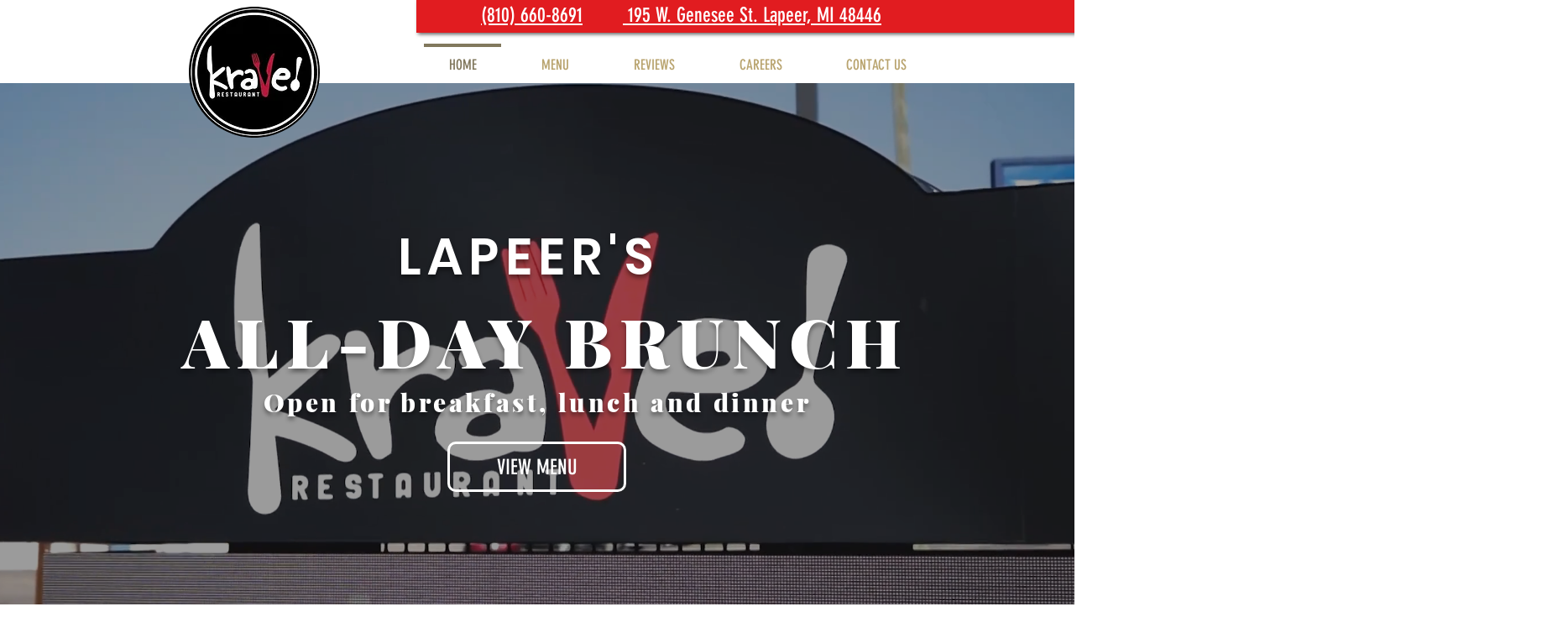

--- FILE ---
content_type: text/css; charset=utf-8
request_url: https://www.kravemi.com/_serverless/pro-gallery-css-v4-server/layoutCss?ver=2&id=comp-kfdse17u&items=3603_3600_2400%7C3270_3600_2400%7C3386_3600_2400%7C3272_3600_2400%7C3530_3600_2400%7C3573_3600_2400%7C3519_3600_2400%7C3416_3600_2400%7C3220_3600_2400%7C3394_3600_2400%7C3429_3600_2187%7C3204_3600_2400%7C3436_3600_2400%7C3323_3600_2400%7C3761_3600_2400%7C3626_3600_2400%7C3243_3600_2400%7C3326_3600_2400%7C3316_3600_2400%7C3570_3600_2400&container=2969_1280_642_720&options=layoutParams_cropRatio:100%25/100%25%7ClayoutParams_structure_galleryRatio_value:0%7ClayoutParams_repeatingGroupTypes:%7ClayoutParams_gallerySpacing:0%7CgroupTypes:1%7CnumberOfImagesPerRow:3%7CfixedColumns:1%7CcollageAmount:0.8%7CtextsVerticalPadding:0%7CtextsHorizontalPadding:0%7CcalculateTextBoxHeightMode:MANUAL%7CtargetItemSize:35%7CcubeRatio:100%25/100%25%7CexternalInfoHeight:0%7CexternalInfoWidth:0%7CisRTL:false%7CisVertical:false%7CminItemSize:120%7CgroupSize:1%7CchooseBestGroup:true%7CcubeImages:true%7CcubeType:fill%7CsmartCrop:false%7CcollageDensity:1%7CimageMargin:0%7ChasThumbnails:false%7CgalleryThumbnailsAlignment:bottom%7CgridStyle:0%7CtitlePlacement:SHOW_BELOW%7CarrowsSize:36%7CslideshowInfoSize:0%7CimageInfoType:NO_BACKGROUND%7CtextBoxHeight:0%7CscrollDirection:1%7CgalleryLayout:5%7CgallerySizeType:smart%7CgallerySize:35%7CcropOnlyFill:false%7CnumberOfImagesPerCol:1%7CgroupsPerStrip:0%7Cscatter:0%7CenableInfiniteScroll:true%7CthumbnailSpacings:5%7CarrowsPosition:0%7CthumbnailSize:120%7CcalculateTextBoxWidthMode:PERCENT%7CtextBoxWidthPercent:50%7CuseMaxDimensions:false%7CrotatingGroupTypes:%7CrotatingCropRatios:%7CgallerySizePx:0%7CplaceGroupsLtr:false
body_size: 28
content:
#pro-gallery-comp-kfdse17u .pro-gallery-parent-container{ width: 1280px !important; height: 642px !important; } #pro-gallery-comp-kfdse17u [data-hook="item-container"][data-idx="0"].gallery-item-container{opacity: 1 !important;display: block !important;transition: opacity .2s ease !important;top: 0px !important;left: 0px !important;right: auto !important;height: 642px !important;width: 1280px !important;} #pro-gallery-comp-kfdse17u [data-hook="item-container"][data-idx="0"] .gallery-item-common-info-outer{height: 100% !important;} #pro-gallery-comp-kfdse17u [data-hook="item-container"][data-idx="0"] .gallery-item-common-info{height: 100% !important;width: 100% !important;} #pro-gallery-comp-kfdse17u [data-hook="item-container"][data-idx="0"] .gallery-item-wrapper{width: 1280px !important;height: 642px !important;margin: 0 !important;} #pro-gallery-comp-kfdse17u [data-hook="item-container"][data-idx="0"] .gallery-item-content{width: 1280px !important;height: 642px !important;margin: 0px 0px !important;opacity: 1 !important;} #pro-gallery-comp-kfdse17u [data-hook="item-container"][data-idx="0"] .gallery-item-hover{width: 1280px !important;height: 642px !important;opacity: 1 !important;} #pro-gallery-comp-kfdse17u [data-hook="item-container"][data-idx="0"] .item-hover-flex-container{width: 1280px !important;height: 642px !important;margin: 0px 0px !important;opacity: 1 !important;} #pro-gallery-comp-kfdse17u [data-hook="item-container"][data-idx="0"] .gallery-item-wrapper img{width: 100% !important;height: 100% !important;opacity: 1 !important;} #pro-gallery-comp-kfdse17u [data-hook="item-container"][data-idx="1"].gallery-item-container{opacity: 1 !important;display: block !important;transition: opacity .2s ease !important;top: 0px !important;left: 1280px !important;right: auto !important;height: 642px !important;width: 1280px !important;} #pro-gallery-comp-kfdse17u [data-hook="item-container"][data-idx="1"] .gallery-item-common-info-outer{height: 100% !important;} #pro-gallery-comp-kfdse17u [data-hook="item-container"][data-idx="1"] .gallery-item-common-info{height: 100% !important;width: 100% !important;} #pro-gallery-comp-kfdse17u [data-hook="item-container"][data-idx="1"] .gallery-item-wrapper{width: 1280px !important;height: 642px !important;margin: 0 !important;} #pro-gallery-comp-kfdse17u [data-hook="item-container"][data-idx="1"] .gallery-item-content{width: 1280px !important;height: 642px !important;margin: 0px 0px !important;opacity: 1 !important;} #pro-gallery-comp-kfdse17u [data-hook="item-container"][data-idx="1"] .gallery-item-hover{width: 1280px !important;height: 642px !important;opacity: 1 !important;} #pro-gallery-comp-kfdse17u [data-hook="item-container"][data-idx="1"] .item-hover-flex-container{width: 1280px !important;height: 642px !important;margin: 0px 0px !important;opacity: 1 !important;} #pro-gallery-comp-kfdse17u [data-hook="item-container"][data-idx="1"] .gallery-item-wrapper img{width: 100% !important;height: 100% !important;opacity: 1 !important;} #pro-gallery-comp-kfdse17u [data-hook="item-container"][data-idx="2"].gallery-item-container{opacity: 1 !important;display: block !important;transition: opacity .2s ease !important;top: 0px !important;left: 2560px !important;right: auto !important;height: 642px !important;width: 1280px !important;} #pro-gallery-comp-kfdse17u [data-hook="item-container"][data-idx="2"] .gallery-item-common-info-outer{height: 100% !important;} #pro-gallery-comp-kfdse17u [data-hook="item-container"][data-idx="2"] .gallery-item-common-info{height: 100% !important;width: 100% !important;} #pro-gallery-comp-kfdse17u [data-hook="item-container"][data-idx="2"] .gallery-item-wrapper{width: 1280px !important;height: 642px !important;margin: 0 !important;} #pro-gallery-comp-kfdse17u [data-hook="item-container"][data-idx="2"] .gallery-item-content{width: 1280px !important;height: 642px !important;margin: 0px 0px !important;opacity: 1 !important;} #pro-gallery-comp-kfdse17u [data-hook="item-container"][data-idx="2"] .gallery-item-hover{width: 1280px !important;height: 642px !important;opacity: 1 !important;} #pro-gallery-comp-kfdse17u [data-hook="item-container"][data-idx="2"] .item-hover-flex-container{width: 1280px !important;height: 642px !important;margin: 0px 0px !important;opacity: 1 !important;} #pro-gallery-comp-kfdse17u [data-hook="item-container"][data-idx="2"] .gallery-item-wrapper img{width: 100% !important;height: 100% !important;opacity: 1 !important;} #pro-gallery-comp-kfdse17u [data-hook="item-container"][data-idx="3"]{display: none !important;} #pro-gallery-comp-kfdse17u [data-hook="item-container"][data-idx="4"]{display: none !important;} #pro-gallery-comp-kfdse17u [data-hook="item-container"][data-idx="5"]{display: none !important;} #pro-gallery-comp-kfdse17u [data-hook="item-container"][data-idx="6"]{display: none !important;} #pro-gallery-comp-kfdse17u [data-hook="item-container"][data-idx="7"]{display: none !important;} #pro-gallery-comp-kfdse17u [data-hook="item-container"][data-idx="8"]{display: none !important;} #pro-gallery-comp-kfdse17u [data-hook="item-container"][data-idx="9"]{display: none !important;} #pro-gallery-comp-kfdse17u [data-hook="item-container"][data-idx="10"]{display: none !important;} #pro-gallery-comp-kfdse17u [data-hook="item-container"][data-idx="11"]{display: none !important;} #pro-gallery-comp-kfdse17u [data-hook="item-container"][data-idx="12"]{display: none !important;} #pro-gallery-comp-kfdse17u [data-hook="item-container"][data-idx="13"]{display: none !important;} #pro-gallery-comp-kfdse17u [data-hook="item-container"][data-idx="14"]{display: none !important;} #pro-gallery-comp-kfdse17u [data-hook="item-container"][data-idx="15"]{display: none !important;} #pro-gallery-comp-kfdse17u [data-hook="item-container"][data-idx="16"]{display: none !important;} #pro-gallery-comp-kfdse17u [data-hook="item-container"][data-idx="17"]{display: none !important;} #pro-gallery-comp-kfdse17u [data-hook="item-container"][data-idx="18"]{display: none !important;} #pro-gallery-comp-kfdse17u [data-hook="item-container"][data-idx="19"]{display: none !important;} #pro-gallery-comp-kfdse17u .pro-gallery-prerender{height:642px !important;}#pro-gallery-comp-kfdse17u {height:642px !important; width:1280px !important;}#pro-gallery-comp-kfdse17u .pro-gallery-margin-container {height:642px !important;}#pro-gallery-comp-kfdse17u .one-row:not(.thumbnails-gallery) {height:642px !important; width:1280px !important;}#pro-gallery-comp-kfdse17u .one-row:not(.thumbnails-gallery) .gallery-horizontal-scroll {height:642px !important;}#pro-gallery-comp-kfdse17u .pro-gallery-parent-container:not(.gallery-slideshow) [data-hook=group-view] .item-link-wrapper::before {height:642px !important; width:1280px !important;}#pro-gallery-comp-kfdse17u .pro-gallery-parent-container {height:642px !important; width:1280px !important;}